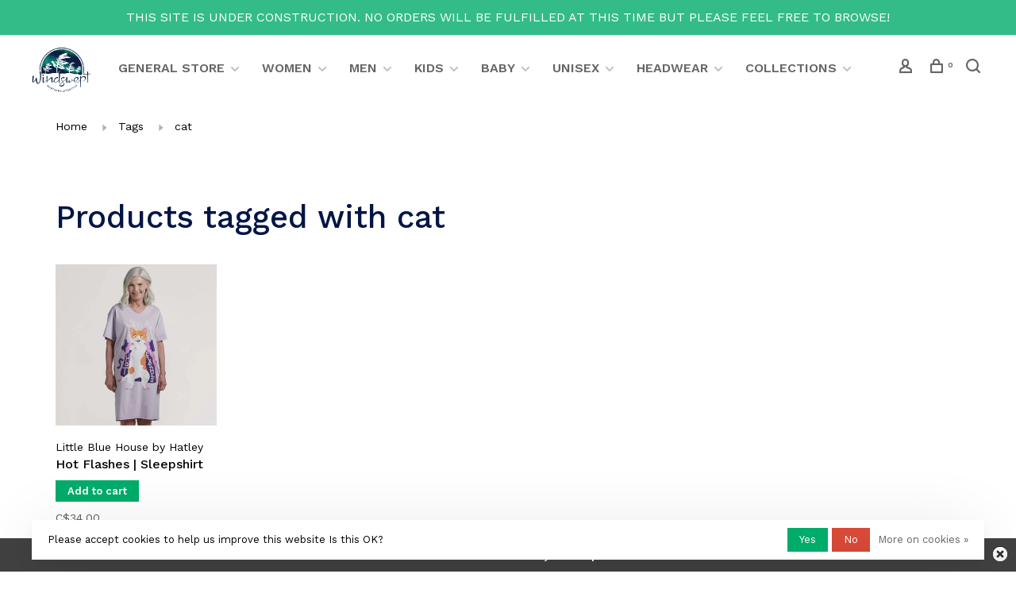

--- FILE ---
content_type: text/html;charset=utf-8
request_url: https://www.windsweptnorth.ca/tags/cat/
body_size: 10438
content:
<!DOCTYPE html>
<html lang="en">
 <head>
 
  
 <meta charset="utf-8"/>
<!-- [START] 'blocks/head.rain' -->
<!--

  (c) 2008-2026 Lightspeed Netherlands B.V.
  http://www.lightspeedhq.com
  Generated: 20-01-2026 @ 06:34:14

-->
<link rel="canonical" href="https://www.windsweptnorth.ca/tags/cat/"/>
<link rel="alternate" href="https://www.windsweptnorth.ca/index.rss" type="application/rss+xml" title="New products"/>
<link href="https://cdn.shoplightspeed.com/assets/cookielaw.css?2025-02-20" rel="stylesheet" type="text/css"/>
<meta name="robots" content="noodp,noydir"/>
<meta name="google-site-verification" content=""/>
<meta property="og:url" content="https://www.windsweptnorth.ca/tags/cat/?source=facebook"/>
<meta property="og:site_name" content="Windswept Northern Lifestyle | A Division of Graffiti Art Inc."/>
<meta property="og:title" content="cat"/>
<!--[if lt IE 9]>
<script src="https://cdn.shoplightspeed.com/assets/html5shiv.js?2025-02-20"></script>
<![endif]-->
<!-- [END] 'blocks/head.rain' -->
  	<meta property="og:image" content="https://cdn.shoplightspeed.com/shops/632566/themes/9682/v/1062953/assets/logo.png?20250728001146">
  
  
  
  <title>cat - Windswept Northern Lifestyle | A Division of Graffiti Art Inc.</title>
 <meta name="description" content="" />
 <meta name="keywords" content="cat" />
 <meta http-equiv="X-UA-Compatible" content="ie=edge">
 <meta name="apple-mobile-web-app-capable" content="yes">
 <meta name="apple-mobile-web-app-status-bar-style" content="black">
 <meta name="viewport" content="width=device-width, initial-scale=1, maximum-scale=1, user-scalable=0"/>
 
  <link rel="shortcut icon" href="https://cdn.shoplightspeed.com/shops/632566/themes/9682/v/265151/assets/favicon.ico?20210528170056" type="image/x-icon" />
 
 <link rel="preconnect" href="https://fonts.googleapis.com">
<link rel="preconnect" href="https://fonts.gstatic.com" crossorigin>
<link href='//fonts.googleapis.com/css?family=Work%20Sans:400,400i,300,500,600,700,700i,800,900&display=swap' rel='stylesheet' type='text/css'>
   
 <link rel="preload" as="font" type="font/woff2" crossorigin href="https://cdn.shoplightspeed.com/shops/632566/themes/9682/assets/nucleo-mini.woff2?2025092622163320201228154125"/>
 
 <link rel='preload' as='style' href="https://cdn.shoplightspeed.com/assets/gui-2-0.css?2025-02-20" />
 <link rel="stylesheet" href="https://cdn.shoplightspeed.com/assets/gui-2-0.css?2025-02-20" />
 
 <link rel='preload' as='style' href="https://cdn.shoplightspeed.com/assets/gui-responsive-2-0.css?2025-02-20" /> 
 <link rel="stylesheet" href="https://cdn.shoplightspeed.com/assets/gui-responsive-2-0.css?2025-02-20" /> 
 
 <link rel="preload" as="style" href="https://cdn.shoplightspeed.com/shops/632566/themes/9682/assets/style.css?2025092622163320201228154125">
 <link rel="stylesheet" href="https://cdn.shoplightspeed.com/shops/632566/themes/9682/assets/style.css?2025092622163320201228154125">
 
 <link rel="preload" as="style" href="https://cdn.shoplightspeed.com/shops/632566/themes/9682/assets/settings.css?2025092622163320201228154125">
 <link rel="stylesheet" href="https://cdn.shoplightspeed.com/shops/632566/themes/9682/assets/settings.css?2025092622163320201228154125" />
 
 <link rel="preload" as="style" href="https://cdn.shoplightspeed.com/shops/632566/themes/9682/assets/custom.css?2025092622163320201228154125">
 <link rel="stylesheet" href="https://cdn.shoplightspeed.com/shops/632566/themes/9682/assets/custom.css?2025092622163320201228154125" />
 
 <link rel="preload" as="script" href="//ajax.googleapis.com/ajax/libs/jquery/3.0.0/jquery.min.js">
 <script src="//ajax.googleapis.com/ajax/libs/jquery/3.0.0/jquery.min.js"></script>
 <script>
 	if( !window.jQuery ) document.write('<script src="https://cdn.shoplightspeed.com/shops/632566/themes/9682/assets/jquery-3.0.0.min.js?2025092622163320201228154125"><\/script>');
 </script>
 
 <link rel="preload" as="script" href="//cdn.jsdelivr.net/npm/js-cookie@2/src/js.cookie.min.js">
 <script src="//cdn.jsdelivr.net/npm/js-cookie@2/src/js.cookie.min.js"></script>
 
 <link rel="preload" as="script" href="https://cdn.shoplightspeed.com/assets/gui.js?2025-02-20">
 <script src="https://cdn.shoplightspeed.com/assets/gui.js?2025-02-20"></script>
 
 <link rel="preload" as="script" href="https://cdn.shoplightspeed.com/assets/gui-responsive-2-0.js?2025-02-20">
 <script src="https://cdn.shoplightspeed.com/assets/gui-responsive-2-0.js?2025-02-20"></script>
 
 <link rel="preload" as="script" href="https://cdn.shoplightspeed.com/shops/632566/themes/9682/assets/scripts-min.js?2025092622163320201228154125">
 <script src="https://cdn.shoplightspeed.com/shops/632566/themes/9682/assets/scripts-min.js?2025092622163320201228154125"></script>
 
 <link rel="preconnect" href="https://ajax.googleapis.com">
		<link rel="preconnect" href="https://cdn.webshopapp.com/">
		<link rel="preconnect" href="https://cdn.webshopapp.com/">	
		<link rel="preconnect" href="https://fonts.googleapis.com">
		<link rel="preconnect" href="https://fonts.gstatic.com" crossorigin>
		<link rel="dns-prefetch" href="https://ajax.googleapis.com">
		<link rel="dns-prefetch" href="https://cdn.webshopapp.com/">
		<link rel="dns-prefetch" href="https://cdn.webshopapp.com/">	
		<link rel="dns-prefetch" href="https://fonts.googleapis.com">
		<link rel="dns-prefetch" href="https://fonts.gstatic.com" crossorigin>
 
    
  
  
 </head>
 <body class=" site-width-medium product-images-format-square title-mode-left product-title-mode-left grey-images ajax-cart price-per-unit page-cat">
 
  
 <div class="page-content">
 
       
   	
    
     			  			    
     
     
 <script>
 var product_image_size = '406x406x2',
 product_image_size_mobile = '330x330x2',
 product_image_thumb = '132x132x2',
 product_in_stock_label = 'In stock',
 product_backorder_label = 'On backorder',
 		product_out_of_stock_label = 'Out of stock',
 product_multiple_variant_label = 'View all product options',
 show_variant_picker = 1,
 display_variant_picker_on = 'all',
 show_newsletter_promo_popup = 0,
 newsletter_promo_delay = '10000',
 newsletter_promo_hide_until = '7',
 notification_bar_hide_until = '1',
 		currency_format = 'C$',
   shop_lang = 'us',
 number_format = '0,0.00',
 		shop_url = 'https://www.windsweptnorth.ca/',
 shop_id = '632566',
 	readmore = 'Read more';
 	search_url = "https://www.windsweptnorth.ca/search/",
  static_url = 'https://cdn.shoplightspeed.com/shops/632566/',
 search_empty = 'No products found',
 view_all_results = 'View all results',
 	priceStatus = 'enabled',
    custom_label = 'CLEARANCE, SALE,NEW', mobileDevice = false;
 	</script>
			
 
<div class="mobile-nav-overlay"></div>

	<div class="top-bar">THIS SITE IS UNDER CONSTRUCTION.  NO ORDERS WILL BE FULFILLED AT THIS TIME BUT PLEASE FEEL FREE TO BROWSE!</div>


<header class="site-header site-header-lg mega-menu-header has-search-bar">
  <div class="site-header-main-wrapper">
    
    <a href="https://www.windsweptnorth.ca/" class="logo logo-lg ">
              <img src="https://cdn.shoplightspeed.com/shops/632566/themes/9682/v/1062953/assets/logo.png?20250728001146" alt="Windswept Northern Lifestyle | A Division of Graffiti Art Inc." class="logo-image">
                </a>

        
          <nav class="main-nav nav-style">
  <ul>

        	
    
                  <li class="menu-item-category-2923223 has-child">
        <a href="https://www.windsweptnorth.ca/general-store/">GENERAL STORE</a>
        <button class="mobile-menu-subopen"><span class="nc-icon-mini arrows-3_small-down"></span></button>                <ul class="">
                    <li class="susubitem-image susubitem-image-normal">
                                                <img src="data:image/svg+xml;charset=utf-8,%3Csvg xmlns%3D'http%3A%2F%2Fwww.w3.org%2F2000%2Fsvg' viewBox%3D'0 0 240 240'%2F%3E" data-src="https://cdn.shoplightspeed.com/shops/632566/files/34147581/240x240x1/general-store.jpg" data-retina="https://cdn.shoplightspeed.com/shops/632566/files/34147581/480x480x1/general-store.jpg" alt="GENERAL STORE" class="lazy-cat-menu" width="240" height="240">
                      </li>
                                <li class="subsubitem has-child">
              <a class="underline-hover" href="https://www.windsweptnorth.ca/general-store/around-the-house/" title="around the house">around the house</a>
              <button class="mobile-menu-subopen"><span class="nc-icon-mini arrows-3_small-down"></span></button>                            <ul class="">
                                  <li class="subsubitem">
                    <a class="underline-hover" href="https://www.windsweptnorth.ca/general-store/around-the-house/accents/" title="accents">accents</a>
                  </li>
                                  <li class="subsubitem">
                    <a class="underline-hover" href="https://www.windsweptnorth.ca/general-store/around-the-house/candles/" title="candles">candles</a>
                  </li>
                                  <li class="subsubitem">
                    <a class="underline-hover" href="https://www.windsweptnorth.ca/general-store/around-the-house/clocks/" title="clocks">clocks</a>
                  </li>
                                  <li class="subsubitem">
                    <a class="underline-hover" href="https://www.windsweptnorth.ca/general-store/around-the-house/doormats/" title="doormats">doormats</a>
                  </li>
                                  <li class="subsubitem">
                    <a class="underline-hover" href="https://www.windsweptnorth.ca/general-store/around-the-house/hooks-hangers/" title="hooks + hangers">hooks + hangers</a>
                  </li>
                                  <li class="subsubitem">
                    <a class="underline-hover" href="https://www.windsweptnorth.ca/general-store/around-the-house/furniture-storage/" title="furniture + storage">furniture + storage</a>
                  </li>
                                  <li class="subsubitem">
                    <a class="underline-hover" href="https://www.windsweptnorth.ca/general-store/around-the-house/picture-frames/" title="picture frames">picture frames</a>
                  </li>
                                  <li class="subsubitem">
                    <a class="underline-hover" href="https://www.windsweptnorth.ca/general-store/around-the-house/outdoors/" title="outdoors">outdoors</a>
                  </li>
                                  <li class="subsubitem">
                    <a class="underline-hover" href="https://www.windsweptnorth.ca/general-store/around-the-house/wall-decor/" title="wall décor">wall décor</a>
                  </li>
                              </ul>
                          </li>
                      <li class="subsubitem has-child">
              <a class="underline-hover" href="https://www.windsweptnorth.ca/general-store/art-gallery/" title="art gallery">art gallery</a>
              <button class="mobile-menu-subopen"><span class="nc-icon-mini arrows-3_small-down"></span></button>                            <ul class="">
                                  <li class="subsubitem">
                    <a class="underline-hover" href="https://www.windsweptnorth.ca/general-store/art-gallery/fused-glass/" title="fused glass">fused glass</a>
                  </li>
                                  <li class="subsubitem">
                    <a class="underline-hover" href="https://www.windsweptnorth.ca/general-store/art-gallery/iron-work/" title="iron work">iron work</a>
                  </li>
                                  <li class="subsubitem">
                    <a class="underline-hover" href="https://www.windsweptnorth.ca/general-store/art-gallery/pottery/" title="pottery">pottery</a>
                  </li>
                                  <li class="subsubitem">
                    <a class="underline-hover" href="https://www.windsweptnorth.ca/general-store/art-gallery/wall-art/" title="wall art">wall art</a>
                  </li>
                                  <li class="subsubitem">
                    <a class="underline-hover" href="https://www.windsweptnorth.ca/general-store/art-gallery/wood-burning/" title="wood burning">wood burning</a>
                  </li>
                              </ul>
                          </li>
                      <li class="subsubitem has-child">
              <a class="underline-hover" href="https://www.windsweptnorth.ca/general-store/kitchen-bar/" title="kitchen + bar">kitchen + bar</a>
              <button class="mobile-menu-subopen"><span class="nc-icon-mini arrows-3_small-down"></span></button>                            <ul class="">
                                  <li class="subsubitem">
                    <a class="underline-hover" href="https://www.windsweptnorth.ca/general-store/kitchen-bar/aprons/" title="aprons">aprons</a>
                  </li>
                                  <li class="subsubitem">
                    <a class="underline-hover" href="https://www.windsweptnorth.ca/general-store/kitchen-bar/barware/" title="barware">barware</a>
                  </li>
                                  <li class="subsubitem">
                    <a class="underline-hover" href="https://www.windsweptnorth.ca/general-store/kitchen-bar/coasters/" title="coasters">coasters</a>
                  </li>
                                  <li class="subsubitem">
                    <a class="underline-hover" href="https://www.windsweptnorth.ca/general-store/kitchen-bar/drinkware/" title="drinkware">drinkware</a>
                  </li>
                                  <li class="subsubitem">
                    <a class="underline-hover" href="https://www.windsweptnorth.ca/general-store/kitchen-bar/kitchen/" title="kitchen">kitchen</a>
                  </li>
                                  <li class="subsubitem">
                    <a class="underline-hover" href="https://www.windsweptnorth.ca/general-store/kitchen-bar/serveware/" title="serveware">serveware</a>
                  </li>
                                  <li class="subsubitem">
                    <a class="underline-hover" href="https://www.windsweptnorth.ca/general-store/kitchen-bar/tableware/" title="tableware">tableware</a>
                  </li>
                                  <li class="subsubitem">
                    <a class="underline-hover" href="https://www.windsweptnorth.ca/general-store/kitchen-bar/wooden-spoons/" title="wooden spoons">wooden spoons</a>
                  </li>
                              </ul>
                          </li>
                      <li class="subsubitem has-child">
              <a class="underline-hover" href="https://www.windsweptnorth.ca/general-store/living/" title="living">living</a>
              <button class="mobile-menu-subopen"><span class="nc-icon-mini arrows-3_small-down"></span></button>                            <ul class="">
                                  <li class="subsubitem">
                    <a class="underline-hover" href="https://www.windsweptnorth.ca/general-store/living/bags/" title="bags">bags</a>
                  </li>
                                  <li class="subsubitem">
                    <a class="underline-hover" href="https://www.windsweptnorth.ca/general-store/living/beach-towels/" title="beach towels">beach towels</a>
                  </li>
                                  <li class="subsubitem">
                    <a class="underline-hover" href="https://www.windsweptnorth.ca/general-store/living/books-stationery/" title="books &amp; stationery">books &amp; stationery</a>
                  </li>
                                  <li class="subsubitem">
                    <a class="underline-hover" href="https://www.windsweptnorth.ca/general-store/living/lip-balm/" title="lip balm">lip balm</a>
                  </li>
                                  <li class="subsubitem">
                    <a class="underline-hover" href="https://www.windsweptnorth.ca/general-store/living/colour-cones/" title="colour cones">colour cones</a>
                  </li>
                                  <li class="subsubitem">
                    <a class="underline-hover" href="https://www.windsweptnorth.ca/general-store/living/games/" title="games">games</a>
                  </li>
                                  <li class="subsubitem">
                    <a class="underline-hover" href="https://www.windsweptnorth.ca/general-store/living/greeting-cards/" title="greeting cards">greeting cards</a>
                  </li>
                                  <li class="subsubitem">
                    <a class="underline-hover" href="https://www.windsweptnorth.ca/general-store/living/key-rings/" title="key rings">key rings</a>
                  </li>
                                  <li class="subsubitem">
                    <a class="underline-hover" href="https://www.windsweptnorth.ca/general-store/living/maple-products/" title="maple products">maple products</a>
                  </li>
                                  <li class="subsubitem">
                    <a class="underline-hover" href="https://www.windsweptnorth.ca/general-store/living/masks/" title="masks">masks</a>
                  </li>
                                  <li class="subsubitem">
                    <a class="underline-hover" href="https://www.windsweptnorth.ca/general-store/living/sustainable/" title="sustainable">sustainable</a>
                  </li>
                              </ul>
                          </li>
                      <li class="subsubitem has-child">
              <a class="underline-hover" href="https://www.windsweptnorth.ca/general-store/souvenirs/" title="souvenirs">souvenirs</a>
              <button class="mobile-menu-subopen"><span class="nc-icon-mini arrows-3_small-down"></span></button>                            <ul class="">
                                  <li class="subsubitem">
                    <a class="underline-hover" href="https://www.windsweptnorth.ca/general-store/souvenirs/clothing/" title="clothing">clothing</a>
                  </li>
                                  <li class="subsubitem">
                    <a class="underline-hover" href="https://www.windsweptnorth.ca/general-store/souvenirs/greeting-cards/" title="greeting cards">greeting cards</a>
                  </li>
                                  <li class="subsubitem">
                    <a class="underline-hover" href="https://www.windsweptnorth.ca/general-store/souvenirs/patches/" title="patches">patches</a>
                  </li>
                                  <li class="subsubitem">
                    <a class="underline-hover" href="https://www.windsweptnorth.ca/general-store/souvenirs/pins/" title="pins">pins</a>
                  </li>
                                  <li class="subsubitem">
                    <a class="underline-hover" href="https://www.windsweptnorth.ca/general-store/souvenirs/post-cards/" title="post cards">post cards</a>
                  </li>
                              </ul>
                          </li>
                  </ul>
              </li>
            <li class="menu-item-category-2923368 has-child">
        <a href="https://www.windsweptnorth.ca/women/">WOMEN</a>
        <button class="mobile-menu-subopen"><span class="nc-icon-mini arrows-3_small-down"></span></button>                <ul class="">
                    <li class="susubitem-image susubitem-image-normal">
                                                <img src="data:image/svg+xml;charset=utf-8,%3Csvg xmlns%3D'http%3A%2F%2Fwww.w3.org%2F2000%2Fsvg' viewBox%3D'0 0 240 240'%2F%3E" data-src="https://cdn.shoplightspeed.com/shops/632566/files/71428714/240x240x1/women.jpg" data-retina="https://cdn.shoplightspeed.com/shops/632566/files/71428714/480x480x1/women.jpg" alt="WOMEN" class="lazy-cat-menu" width="240" height="240">
                      </li>
                                <li class="subsubitem has-child">
              <a class="underline-hover" href="https://www.windsweptnorth.ca/women/comfort-wear/" title="COMFORT WEAR">COMFORT WEAR</a>
              <button class="mobile-menu-subopen"><span class="nc-icon-mini arrows-3_small-down"></span></button>                            <ul class="">
                                  <li class="subsubitem">
                    <a class="underline-hover" href="https://www.windsweptnorth.ca/women/comfort-wear/tops/" title="tops">tops</a>
                  </li>
                                  <li class="subsubitem">
                    <a class="underline-hover" href="https://www.windsweptnorth.ca/women/comfort-wear/bottoms/" title="bottoms">bottoms</a>
                  </li>
                                  <li class="subsubitem">
                    <a class="underline-hover" href="https://www.windsweptnorth.ca/women/comfort-wear/robes/" title="robes">robes</a>
                  </li>
                              </ul>
                          </li>
                      <li class="subsubitem has-child">
              <a class="underline-hover" href="https://www.windsweptnorth.ca/women/sleepwear/" title="SLEEPWEAR">SLEEPWEAR</a>
              <button class="mobile-menu-subopen"><span class="nc-icon-mini arrows-3_small-down"></span></button>                            <ul class="">
                                  <li class="subsubitem">
                    <a class="underline-hover" href="https://www.windsweptnorth.ca/women/sleepwear/tops/" title="tops">tops</a>
                  </li>
                                  <li class="subsubitem">
                    <a class="underline-hover" href="https://www.windsweptnorth.ca/women/sleepwear/bottoms/" title="bottoms">bottoms</a>
                  </li>
                                  <li class="subsubitem">
                    <a class="underline-hover" href="https://www.windsweptnorth.ca/women/sleepwear/sets/" title="sets">sets</a>
                  </li>
                                  <li class="subsubitem">
                    <a class="underline-hover" href="https://www.windsweptnorth.ca/women/sleepwear/nightdress/" title="nightdress">nightdress</a>
                  </li>
                                  <li class="subsubitem">
                    <a class="underline-hover" href="https://www.windsweptnorth.ca/women/sleepwear/sleepshirts/" title="sleepshirts">sleepshirts</a>
                  </li>
                                  <li class="subsubitem">
                    <a class="underline-hover" href="https://www.windsweptnorth.ca/women/sleepwear/union-suits/" title="union suits">union suits</a>
                  </li>
                              </ul>
                          </li>
                      <li class="subsubitem has-child">
              <a class="underline-hover" href="https://www.windsweptnorth.ca/women/outerwear/" title="OUTERWEAR">OUTERWEAR</a>
              <button class="mobile-menu-subopen"><span class="nc-icon-mini arrows-3_small-down"></span></button>                            <ul class="">
                                  <li class="subsubitem">
                    <a class="underline-hover" href="https://www.windsweptnorth.ca/women/outerwear/jackets/" title="jackets">jackets</a>
                  </li>
                              </ul>
                          </li>
                      <li class="subsubitem has-child">
              <a class="underline-hover" href="https://www.windsweptnorth.ca/women/accessories/" title="ACCESSORIES">ACCESSORIES</a>
              <button class="mobile-menu-subopen"><span class="nc-icon-mini arrows-3_small-down"></span></button>                            <ul class="">
                                  <li class="subsubitem">
                    <a class="underline-hover" href="https://www.windsweptnorth.ca/women/accessories/socks/" title="socks">socks</a>
                  </li>
                                  <li class="subsubitem">
                    <a class="underline-hover" href="https://www.windsweptnorth.ca/women/accessories/headwear/" title="headwear">headwear</a>
                  </li>
                              </ul>
                          </li>
                      <li class="subsubitem">
              <a class="underline-hover" href="https://www.windsweptnorth.ca/women/souvenir-apparel/" title="SOUVENIR APPAREL">SOUVENIR APPAREL</a>
                                        </li>
                      <li class="subsubitem">
              <a class="underline-hover" href="https://www.windsweptnorth.ca/women/sale/" title="SALE">SALE</a>
                                        </li>
                  </ul>
              </li>
            <li class="menu-item-category-2923376 has-child">
        <a href="https://www.windsweptnorth.ca/men/">MEN</a>
        <button class="mobile-menu-subopen"><span class="nc-icon-mini arrows-3_small-down"></span></button>                <ul class="">
                    <li class="susubitem-image susubitem-image-normal">
                                                <img src="data:image/svg+xml;charset=utf-8,%3Csvg xmlns%3D'http%3A%2F%2Fwww.w3.org%2F2000%2Fsvg' viewBox%3D'0 0 240 240'%2F%3E" data-src="https://cdn.shoplightspeed.com/shops/632566/files/71428702/240x240x1/men.jpg" data-retina="https://cdn.shoplightspeed.com/shops/632566/files/71428702/480x480x1/men.jpg" alt="MEN" class="lazy-cat-menu" width="240" height="240">
                      </li>
                                <li class="subsubitem has-child">
              <a class="underline-hover" href="https://www.windsweptnorth.ca/men/comfort-wear/" title="COMFORT WEAR">COMFORT WEAR</a>
              <button class="mobile-menu-subopen"><span class="nc-icon-mini arrows-3_small-down"></span></button>                            <ul class="">
                                  <li class="subsubitem">
                    <a class="underline-hover" href="https://www.windsweptnorth.ca/men/comfort-wear/tops/" title="tops">tops</a>
                  </li>
                                  <li class="subsubitem">
                    <a class="underline-hover" href="https://www.windsweptnorth.ca/men/comfort-wear/bottoms/" title="bottoms">bottoms</a>
                  </li>
                                  <li class="subsubitem">
                    <a class="underline-hover" href="https://www.windsweptnorth.ca/men/comfort-wear/boxer-briefs/" title="boxer briefs">boxer briefs</a>
                  </li>
                              </ul>
                          </li>
                      <li class="subsubitem has-child">
              <a class="underline-hover" href="https://www.windsweptnorth.ca/men/sleepwear/" title="SLEEPWEAR">SLEEPWEAR</a>
              <button class="mobile-menu-subopen"><span class="nc-icon-mini arrows-3_small-down"></span></button>                            <ul class="">
                                  <li class="subsubitem">
                    <a class="underline-hover" href="https://www.windsweptnorth.ca/men/sleepwear/tops/" title="tops">tops</a>
                  </li>
                                  <li class="subsubitem">
                    <a class="underline-hover" href="https://www.windsweptnorth.ca/men/sleepwear/bottoms/" title="bottoms">bottoms</a>
                  </li>
                                  <li class="subsubitem">
                    <a class="underline-hover" href="https://www.windsweptnorth.ca/men/sleepwear/union-suits/" title="union suits">union suits</a>
                  </li>
                              </ul>
                          </li>
                      <li class="subsubitem has-child">
              <a class="underline-hover" href="https://www.windsweptnorth.ca/men/outerwear/" title="OUTERWEAR">OUTERWEAR</a>
              <button class="mobile-menu-subopen"><span class="nc-icon-mini arrows-3_small-down"></span></button>                            <ul class="">
                                  <li class="subsubitem">
                    <a class="underline-hover" href="https://www.windsweptnorth.ca/men/outerwear/jackets/" title="jackets">jackets</a>
                  </li>
                              </ul>
                          </li>
                      <li class="subsubitem has-child">
              <a class="underline-hover" href="https://www.windsweptnorth.ca/men/accessories/" title="ACCESSORIES">ACCESSORIES</a>
              <button class="mobile-menu-subopen"><span class="nc-icon-mini arrows-3_small-down"></span></button>                            <ul class="">
                                  <li class="subsubitem">
                    <a class="underline-hover" href="https://www.windsweptnorth.ca/men/accessories/socks/" title="socks">socks</a>
                  </li>
                                  <li class="subsubitem">
                    <a class="underline-hover" href="https://www.windsweptnorth.ca/men/accessories/headwear/" title="headwear">headwear</a>
                  </li>
                              </ul>
                          </li>
                      <li class="subsubitem">
              <a class="underline-hover" href="https://www.windsweptnorth.ca/men/souvenir-apparel/" title="SOUVENIR APPAREL">SOUVENIR APPAREL</a>
                                        </li>
                  </ul>
              </li>
            <li class="menu-item-category-2923082 has-child">
        <a href="https://www.windsweptnorth.ca/kids/">KIDS</a>
        <button class="mobile-menu-subopen"><span class="nc-icon-mini arrows-3_small-down"></span></button>                <ul class="">
                    <li class="susubitem-image susubitem-image-normal">
                                                <img src="data:image/svg+xml;charset=utf-8,%3Csvg xmlns%3D'http%3A%2F%2Fwww.w3.org%2F2000%2Fsvg' viewBox%3D'0 0 240 240'%2F%3E" data-src="https://cdn.shoplightspeed.com/shops/632566/files/71428716/240x240x1/kids.jpg" data-retina="https://cdn.shoplightspeed.com/shops/632566/files/71428716/480x480x1/kids.jpg" alt="KIDS" class="lazy-cat-menu" width="240" height="240">
                      </li>
                                <li class="subsubitem has-child">
              <a class="underline-hover" href="https://www.windsweptnorth.ca/kids/comfort-wear/" title="COMFORT WEAR">COMFORT WEAR</a>
              <button class="mobile-menu-subopen"><span class="nc-icon-mini arrows-3_small-down"></span></button>                            <ul class="">
                                  <li class="subsubitem">
                    <a class="underline-hover" href="https://www.windsweptnorth.ca/kids/comfort-wear/tops/" title="tops">tops</a>
                  </li>
                                  <li class="subsubitem">
                    <a class="underline-hover" href="https://www.windsweptnorth.ca/kids/comfort-wear/bottoms/" title="bottoms">bottoms</a>
                  </li>
                              </ul>
                          </li>
                      <li class="subsubitem has-child">
              <a class="underline-hover" href="https://www.windsweptnorth.ca/kids/sleepwear/" title="SLEEPWEAR">SLEEPWEAR</a>
              <button class="mobile-menu-subopen"><span class="nc-icon-mini arrows-3_small-down"></span></button>                            <ul class="">
                                  <li class="subsubitem">
                    <a class="underline-hover" href="https://www.windsweptnorth.ca/kids/sleepwear/pajama-sets/" title="pajama sets">pajama sets</a>
                  </li>
                                  <li class="subsubitem">
                    <a class="underline-hover" href="https://www.windsweptnorth.ca/kids/sleepwear/union-suits/" title="union suits">union suits</a>
                  </li>
                              </ul>
                          </li>
                      <li class="subsubitem">
              <a class="underline-hover" href="https://www.windsweptnorth.ca/kids/outerwear/" title="OUTERWEAR">OUTERWEAR</a>
                                        </li>
                      <li class="subsubitem has-child">
              <a class="underline-hover" href="https://www.windsweptnorth.ca/kids/accessories/" title="ACCESSORIES">ACCESSORIES</a>
              <button class="mobile-menu-subopen"><span class="nc-icon-mini arrows-3_small-down"></span></button>                            <ul class="">
                                  <li class="subsubitem">
                    <a class="underline-hover" href="https://www.windsweptnorth.ca/kids/accessories/stuffies/" title="stuffies">stuffies</a>
                  </li>
                                  <li class="subsubitem">
                    <a class="underline-hover" href="https://www.windsweptnorth.ca/kids/accessories/socks/" title="socks">socks</a>
                  </li>
                              </ul>
                          </li>
                      <li class="subsubitem has-child">
              <a class="underline-hover" href="https://www.windsweptnorth.ca/kids/souvenir-apparel/" title="SOUVENIR APPAREL">SOUVENIR APPAREL</a>
              <button class="mobile-menu-subopen"><span class="nc-icon-mini arrows-3_small-down"></span></button>                            <ul class="">
                                  <li class="subsubitem">
                    <a class="underline-hover" href="https://www.windsweptnorth.ca/kids/souvenir-apparel/midland-apparel/" title="midland apparel">midland apparel</a>
                  </li>
                              </ul>
                          </li>
                  </ul>
              </li>
            <li class="menu-item-category-2923377 has-child">
        <a href="https://www.windsweptnorth.ca/baby/">BABY</a>
        <button class="mobile-menu-subopen"><span class="nc-icon-mini arrows-3_small-down"></span></button>                <ul class="">
                                <li class="subsubitem has-child">
              <a class="underline-hover" href="https://www.windsweptnorth.ca/baby/comfort-wear/" title="COMFORT WEAR">COMFORT WEAR</a>
              <button class="mobile-menu-subopen"><span class="nc-icon-mini arrows-3_small-down"></span></button>                            <ul class="">
                                  <li class="subsubitem">
                    <a class="underline-hover" href="https://www.windsweptnorth.ca/baby/comfort-wear/tops-and-body-suits/" title="tops and body suits">tops and body suits</a>
                  </li>
                                  <li class="subsubitem">
                    <a class="underline-hover" href="https://www.windsweptnorth.ca/baby/comfort-wear/bottoms/" title="bottoms">bottoms</a>
                  </li>
                              </ul>
                          </li>
                      <li class="subsubitem has-child">
              <a class="underline-hover" href="https://www.windsweptnorth.ca/baby/sleepwear/" title="SLEEPWEAR">SLEEPWEAR</a>
              <button class="mobile-menu-subopen"><span class="nc-icon-mini arrows-3_small-down"></span></button>                            <ul class="">
                                  <li class="subsubitem">
                    <a class="underline-hover" href="https://www.windsweptnorth.ca/baby/sleepwear/unions-suits/" title="unions suits">unions suits</a>
                  </li>
                                  <li class="subsubitem">
                    <a class="underline-hover" href="https://www.windsweptnorth.ca/baby/sleepwear/coveralls/" title="coveralls">coveralls</a>
                  </li>
                              </ul>
                          </li>
                      <li class="subsubitem">
              <a class="underline-hover" href="https://www.windsweptnorth.ca/baby/outerwear/" title="OUTERWEAR">OUTERWEAR</a>
                                        </li>
                      <li class="subsubitem has-child">
              <a class="underline-hover" href="https://www.windsweptnorth.ca/baby/accessories/" title="ACCESSORIES">ACCESSORIES</a>
              <button class="mobile-menu-subopen"><span class="nc-icon-mini arrows-3_small-down"></span></button>                            <ul class="">
                                  <li class="subsubitem">
                    <a class="underline-hover" href="https://www.windsweptnorth.ca/baby/accessories/socks/" title="socks">socks</a>
                  </li>
                                  <li class="subsubitem">
                    <a class="underline-hover" href="https://www.windsweptnorth.ca/baby/accessories/moccasins/" title="moccasins">moccasins</a>
                  </li>
                                  <li class="subsubitem">
                    <a class="underline-hover" href="https://www.windsweptnorth.ca/baby/accessories/story-books/" title="story books">story books</a>
                  </li>
                              </ul>
                          </li>
                      <li class="subsubitem">
              <a class="underline-hover" href="https://www.windsweptnorth.ca/baby/sale/" title="SALE">SALE</a>
                                        </li>
                  </ul>
              </li>
            <li class="menu-item-category-2923156 has-child">
        <a href="https://www.windsweptnorth.ca/unisex/">UNISEX</a>
        <button class="mobile-menu-subopen"><span class="nc-icon-mini arrows-3_small-down"></span></button>                <ul class="">
                                <li class="subsubitem has-child">
              <a class="underline-hover" href="https://www.windsweptnorth.ca/unisex/comfort-wear/" title="COMFORT WEAR">COMFORT WEAR</a>
              <button class="mobile-menu-subopen"><span class="nc-icon-mini arrows-3_small-down"></span></button>                            <ul class="">
                                  <li class="subsubitem">
                    <a class="underline-hover" href="https://www.windsweptnorth.ca/unisex/comfort-wear/tops/" title="tops">tops</a>
                  </li>
                                  <li class="subsubitem">
                    <a class="underline-hover" href="https://www.windsweptnorth.ca/unisex/comfort-wear/bottoms/" title="bottoms">bottoms</a>
                  </li>
                                  <li class="subsubitem">
                    <a class="underline-hover" href="https://www.windsweptnorth.ca/unisex/comfort-wear/robes/" title="robes">robes</a>
                  </li>
                              </ul>
                          </li>
                      <li class="subsubitem has-child">
              <a class="underline-hover" href="https://www.windsweptnorth.ca/unisex/sleepwear/" title="SLEEPWEAR">SLEEPWEAR</a>
              <button class="mobile-menu-subopen"><span class="nc-icon-mini arrows-3_small-down"></span></button>                            <ul class="">
                                  <li class="subsubitem">
                    <a class="underline-hover" href="https://www.windsweptnorth.ca/unisex/sleepwear/union-suits/" title="union suits">union suits</a>
                  </li>
                              </ul>
                          </li>
                      <li class="subsubitem has-child">
              <a class="underline-hover" href="https://www.windsweptnorth.ca/unisex/outerwear/" title="OUTERWEAR">OUTERWEAR</a>
              <button class="mobile-menu-subopen"><span class="nc-icon-mini arrows-3_small-down"></span></button>                            <ul class="">
                                  <li class="subsubitem">
                    <a class="underline-hover" href="https://www.windsweptnorth.ca/unisex/outerwear/jackets/" title="jackets">jackets</a>
                  </li>
                              </ul>
                          </li>
                      <li class="subsubitem has-child">
              <a class="underline-hover" href="https://www.windsweptnorth.ca/unisex/accessories/" title="ACCESSORIES">ACCESSORIES</a>
              <button class="mobile-menu-subopen"><span class="nc-icon-mini arrows-3_small-down"></span></button>                            <ul class="">
                                  <li class="subsubitem">
                    <a class="underline-hover" href="https://www.windsweptnorth.ca/unisex/accessories/socks/" title="socks">socks</a>
                  </li>
                                  <li class="subsubitem">
                    <a class="underline-hover" href="https://www.windsweptnorth.ca/unisex/accessories/mittens/" title="mittens">mittens</a>
                  </li>
                                  <li class="subsubitem">
                    <a class="underline-hover" href="https://www.windsweptnorth.ca/unisex/accessories/scarves/" title="scarves">scarves</a>
                  </li>
                                  <li class="subsubitem">
                    <a class="underline-hover" href="https://www.windsweptnorth.ca/unisex/accessories/headwear/" title="headwear">headwear</a>
                  </li>
                              </ul>
                          </li>
                      <li class="subsubitem has-child">
              <a class="underline-hover" href="https://www.windsweptnorth.ca/unisex/souvenir-apparel/" title="SOUVENIR APPAREL">SOUVENIR APPAREL</a>
              <button class="mobile-menu-subopen"><span class="nc-icon-mini arrows-3_small-down"></span></button>                            <ul class="">
                                  <li class="subsubitem">
                    <a class="underline-hover" href="https://www.windsweptnorth.ca/unisex/souvenir-apparel/midland-apparel/" title="midland apparel">midland apparel</a>
                  </li>
                              </ul>
                          </li>
                      <li class="subsubitem">
              <a class="underline-hover" href="https://www.windsweptnorth.ca/unisex/sale/" title="SALE">SALE</a>
                                        </li>
                  </ul>
              </li>
            <li class="menu-item-category-2923150 has-child">
        <a href="https://www.windsweptnorth.ca/headwear/">HEADWEAR</a>
        <button class="mobile-menu-subopen"><span class="nc-icon-mini arrows-3_small-down"></span></button>                <ul class="">
                    <li class="susubitem-image susubitem-image-normal">
                                                <img src="data:image/svg+xml;charset=utf-8,%3Csvg xmlns%3D'http%3A%2F%2Fwww.w3.org%2F2000%2Fsvg' viewBox%3D'0 0 240 240'%2F%3E" data-src="https://cdn.shoplightspeed.com/shops/632566/files/34316065/240x240x1/headwear.jpg" data-retina="https://cdn.shoplightspeed.com/shops/632566/files/34316065/480x480x1/headwear.jpg" alt="HEADWEAR" class="lazy-cat-menu" width="240" height="240">
                      </li>
                                <li class="subsubitem has-child">
              <a class="underline-hover" href="https://www.windsweptnorth.ca/headwear/tilley/" title="TILLEY">TILLEY</a>
              <button class="mobile-menu-subopen"><span class="nc-icon-mini arrows-3_small-down"></span></button>                            <ul class="">
                                  <li class="subsubitem">
                    <a class="underline-hover" href="https://www.windsweptnorth.ca/headwear/tilley/bucket/" title="bucket">bucket</a>
                  </li>
                                  <li class="subsubitem">
                    <a class="underline-hover" href="https://www.windsweptnorth.ca/headwear/tilley/iconic-t1/" title="iconic T1">iconic T1</a>
                  </li>
                                  <li class="subsubitem">
                    <a class="underline-hover" href="https://www.windsweptnorth.ca/headwear/tilley/heritage/" title="heritage">heritage</a>
                  </li>
                                  <li class="subsubitem">
                    <a class="underline-hover" href="https://www.windsweptnorth.ca/headwear/tilley/airflo/" title="airflo">airflo</a>
                  </li>
                                  <li class="subsubitem">
                    <a class="underline-hover" href="https://www.windsweptnorth.ca/headwear/tilley/performance/" title="performance">performance</a>
                  </li>
                                  <li class="subsubitem">
                    <a class="underline-hover" href="https://www.windsweptnorth.ca/headwear/tilley/sustainable/" title="sustainable">sustainable</a>
                  </li>
                                  <li class="subsubitem">
                    <a class="underline-hover" href="https://www.windsweptnorth.ca/headwear/tilley/warmth/" title="warmth">warmth</a>
                  </li>
                              </ul>
                          </li>
                      <li class="subsubitem has-child">
              <a class="underline-hover" href="https://www.windsweptnorth.ca/headwear/caps/" title="CAPS">CAPS</a>
              <button class="mobile-menu-subopen"><span class="nc-icon-mini arrows-3_small-down"></span></button>                            <ul class="">
                                  <li class="subsubitem">
                    <a class="underline-hover" href="https://www.windsweptnorth.ca/headwear/caps/full-back/" title="full back">full back</a>
                  </li>
                                  <li class="subsubitem">
                    <a class="underline-hover" href="https://www.windsweptnorth.ca/headwear/caps/trucker/" title="trucker">trucker</a>
                  </li>
                                  <li class="subsubitem">
                    <a class="underline-hover" href="https://www.windsweptnorth.ca/headwear/caps/canada/" title="canada">canada</a>
                  </li>
                                  <li class="subsubitem">
                    <a class="underline-hover" href="https://www.windsweptnorth.ca/headwear/caps/georgian-bay/" title="georgian bay">georgian bay</a>
                  </li>
                                  <li class="subsubitem">
                    <a class="underline-hover" href="https://www.windsweptnorth.ca/headwear/caps/cbc/" title="cbc">cbc</a>
                  </li>
                                  <li class="subsubitem">
                    <a class="underline-hover" href="https://www.windsweptnorth.ca/headwear/caps/rcaf/" title="rcaf">rcaf</a>
                  </li>
                                  <li class="subsubitem">
                    <a class="underline-hover" href="https://www.windsweptnorth.ca/headwear/caps/youth/" title="youth">youth</a>
                  </li>
                              </ul>
                          </li>
                      <li class="subsubitem">
              <a class="underline-hover" href="https://www.windsweptnorth.ca/headwear/visors/" title="VISORS">VISORS</a>
                                        </li>
                      <li class="subsubitem">
              <a class="underline-hover" href="https://www.windsweptnorth.ca/headwear/toques/" title="TOQUES">TOQUES</a>
                                        </li>
                      <li class="subsubitem">
              <a class="underline-hover" href="https://www.windsweptnorth.ca/headwear/sale/" title="SALE">SALE</a>
                                        </li>
                  </ul>
              </li>
            <li class="menu-item-category-2923366 has-child">
        <a href="https://www.windsweptnorth.ca/collections/">COLLECTIONS</a>
        <button class="mobile-menu-subopen"><span class="nc-icon-mini arrows-3_small-down"></span></button>                <ul class="">
                                <li class="subsubitem has-child">
              <a class="underline-hover" href="https://www.windsweptnorth.ca/collections/obbtf-merch/" title="OBBTF Merch">OBBTF Merch</a>
              <button class="mobile-menu-subopen"><span class="nc-icon-mini arrows-3_small-down"></span></button>                            <ul class="">
                                  <li class="subsubitem">
                    <a class="underline-hover" href="https://www.windsweptnorth.ca/collections/obbtf-merch/tee-shirts/" title="Tee Shirts">Tee Shirts</a>
                  </li>
                                  <li class="subsubitem">
                    <a class="underline-hover" href="https://www.windsweptnorth.ca/collections/obbtf-merch/headwear/" title="Headwear">Headwear</a>
                  </li>
                                  <li class="subsubitem">
                    <a class="underline-hover" href="https://www.windsweptnorth.ca/collections/obbtf-merch/aprons/" title="Aprons">Aprons</a>
                  </li>
                                  <li class="subsubitem">
                    <a class="underline-hover" href="https://www.windsweptnorth.ca/collections/obbtf-merch/wooden-spoons/" title="Wooden Spoons">Wooden Spoons</a>
                  </li>
                                  <li class="subsubitem">
                    <a class="underline-hover" href="https://www.windsweptnorth.ca/collections/obbtf-merch/mugs/" title="Mugs">Mugs</a>
                  </li>
                                  <li class="subsubitem">
                    <a class="underline-hover" href="https://www.windsweptnorth.ca/collections/obbtf-merch/bags/" title="Bags">Bags</a>
                  </li>
                              </ul>
                          </li>
                      <li class="subsubitem">
              <a class="underline-hover" href="https://www.windsweptnorth.ca/collections/beach/" title="Beach">Beach</a>
                                        </li>
                      <li class="subsubitem">
              <a class="underline-hover" href="https://www.windsweptnorth.ca/collections/bear/" title="Bear">Bear</a>
                                        </li>
                      <li class="subsubitem">
              <a class="underline-hover" href="https://www.windsweptnorth.ca/collections/beer/" title="Beer">Beer</a>
                                        </li>
                      <li class="subsubitem">
              <a class="underline-hover" href="https://www.windsweptnorth.ca/collections/camping/" title="Camping">Camping</a>
                                        </li>
                      <li class="subsubitem">
              <a class="underline-hover" href="https://www.windsweptnorth.ca/collections/canada/" title="Canada">Canada</a>
                                        </li>
                      <li class="subsubitem has-child">
              <a class="underline-hover" href="https://www.windsweptnorth.ca/collections/christmas/" title="Christmas">Christmas</a>
              <button class="mobile-menu-subopen"><span class="nc-icon-mini arrows-3_small-down"></span></button>                            <ul class="">
                                  <li class="subsubitem">
                    <a class="underline-hover" href="https://www.windsweptnorth.ca/collections/christmas/candles/" title="candles">candles</a>
                  </li>
                                  <li class="subsubitem">
                    <a class="underline-hover" href="https://www.windsweptnorth.ca/collections/christmas/drinkware/" title="drinkware">drinkware</a>
                  </li>
                                  <li class="subsubitem">
                    <a class="underline-hover" href="https://www.windsweptnorth.ca/collections/christmas/ornaments/" title="ornaments">ornaments</a>
                  </li>
                                  <li class="subsubitem">
                    <a class="underline-hover" href="https://www.windsweptnorth.ca/collections/christmas/socks/" title="socks">socks</a>
                  </li>
                                  <li class="subsubitem">
                    <a class="underline-hover" href="https://www.windsweptnorth.ca/collections/christmas/wall-decor/" title="wall décor">wall décor</a>
                  </li>
                                  <li class="subsubitem">
                    <a class="underline-hover" href="https://www.windsweptnorth.ca/collections/christmas/tableware/" title="tableware">tableware</a>
                  </li>
                                  <li class="subsubitem">
                    <a class="underline-hover" href="https://www.windsweptnorth.ca/collections/christmas/sleepwear/" title="sleepwear">sleepwear</a>
                  </li>
                                  <li class="subsubitem">
                    <a class="underline-hover" href="https://www.windsweptnorth.ca/collections/christmas/sale/" title="sale">sale</a>
                  </li>
                              </ul>
                          </li>
                      <li class="subsubitem">
              <a class="underline-hover" href="https://www.windsweptnorth.ca/collections/cottage/" title="Cottage">Cottage</a>
                                        </li>
                      <li class="subsubitem">
              <a class="underline-hover" href="https://www.windsweptnorth.ca/collections/fishing/" title="Fishing">Fishing</a>
                                        </li>
                      <li class="subsubitem">
              <a class="underline-hover" href="https://www.windsweptnorth.ca/collections/golf/" title="Golf">Golf</a>
                                        </li>
                      <li class="subsubitem">
              <a class="underline-hover" href="https://www.windsweptnorth.ca/collections/hockey/" title="Hockey">Hockey</a>
                                        </li>
                      <li class="subsubitem">
              <a class="underline-hover" href="https://www.windsweptnorth.ca/collections/made-in-canada/" title="Made in Canada">Made in Canada</a>
                                        </li>
                      <li class="subsubitem">
              <a class="underline-hover" href="https://www.windsweptnorth.ca/collections/moose/" title="Moose">Moose</a>
                                        </li>
                      <li class="subsubitem">
              <a class="underline-hover" href="https://www.windsweptnorth.ca/collections/nautical/" title="Nautical">Nautical</a>
                                        </li>
                      <li class="subsubitem">
              <a class="underline-hover" href="https://www.windsweptnorth.ca/collections/pets/" title="Pets">Pets</a>
                                        </li>
                      <li class="subsubitem">
              <a class="underline-hover" href="https://www.windsweptnorth.ca/collections/sassy/" title="Sassy">Sassy</a>
                                        </li>
                      <li class="subsubitem">
              <a class="underline-hover" href="https://www.windsweptnorth.ca/collections/wine/" title="Wine">Wine</a>
                                        </li>
                  </ul>
              </li>
            
            	
            	
            	
            	
        

    <li class="menu-item-mobile-only m-t-30">
            <a href="#" title="Account" data-featherlight="#loginModal">Login / Register</a>
          </li>

    
             

  </ul>
</nav>    
    <nav class="secondary-nav nav-style">
      <ul>
        
                
        
        
                     
        
        <li class="menu-item-desktop-only menu-item-account">
                    <a href="#" title="Account" data-featherlight="#loginModal" data-featherlight-variant="featherlight-login"><span class="nc-icon-mini users_single-body"></span></a>
                  </li>

        
        
        <li>
          <a href="#" title="Cart" class="cart-trigger"><span class="nc-icon-mini shopping_bag-20"></span><sup>0</sup></a>
        </li>

                	            <li class="search-trigger-item">
              <a href="#" title="Search" class="search-trigger"><span class="nc-icon-mini ui-1_zoom"></span></a>
            </li>
        	                
      </ul>
      
                  <div class="search-header search-header-collapse">
        <form action="https://www.windsweptnorth.ca/search/" method="get" id="searchForm" class="ajax-enabled">
          <input type="text" name="q" autocomplete="off" value="" placeholder="Search for product">
          <a href="#" class="button button-sm" onclick="$('#searchForm').submit()"><span class="nc-icon-mini ui-1_zoom"></span><span class="nc-icon-mini loader_circle-04 spin"></span></a>
          <a href="#" class="search-close" title="Close"><span class="nc-icon-mini ui-1_simple-remove"></span></a>
          <div class="search-results"></div>
        </form>
      </div>
            
      <a class="burger" title="Menu">
        <span></span>
      </a>

    </nav>
  </div>
  
    
</header>
  
 <div itemscope itemtype="http://schema.org/BreadcrumbList">
	<div itemprop="itemListElement" itemscope itemtype="http://schema.org/ListItem">
 <a itemprop="item" href="https://www.windsweptnorth.ca/"><span itemprop="name" content="Home"></span></a>
 <meta itemprop="position" content="1" />
 </div>
  	<div itemprop="itemListElement" itemscope itemtype="http://schema.org/ListItem">
 <a itemprop="item" href="https://www.windsweptnorth.ca/tags/"><span itemprop="name" content="Tags"></span></a>
 <meta itemprop="position" content="2" />
 </div>
  	<div itemprop="itemListElement" itemscope itemtype="http://schema.org/ListItem">
 <a itemprop="item" href="https://www.windsweptnorth.ca/tags/cat/"><span itemprop="name" content="cat"></span></a>
 <meta itemprop="position" content="3" />
 </div>
 </div>

 <div class="cart-sidebar-container">
  <div class="cart-sidebar">
    <button class="cart-sidebar-close" aria-label="Close">✕</button>
    <div class="cart-sidebar-title">
      <h5>Cart</h5>
      <p><span class="item-qty"></span> Items</p>
    </div>
    
    <div class="cart-sidebar-body">
        
      <div class="no-cart-products">No products found...</div>
      
    </div>
    
      </div>
</div> <!-- Login Modal -->
<div class="modal-lighbox login-modal" id="loginModal">
  <div class="row">
    <div class="col-sm-12 m-b-30 login-row">
      <h4>Login</h4>
      <p>Log in if you have an account</p>
      <form action="https://www.windsweptnorth.ca/account/loginPost/?return=https%3A%2F%2Fwww.windsweptnorth.ca%2Ftags%2Fcat%2F" method="post">
        <input type="hidden" name="key" value="505ff1ed1ed44fdd36126f3e5d701294" />
        <div class="form-row">
          <input type="text" name="email" autocomplete="on" placeholder="Email address" class="required" />
        </div>
        <div class="form-row">
          <input type="password" name="password" autocomplete="on" placeholder="Password" class="required" />
        </div>
        <div class="">
          <a class="button button-block popup-validation m-b-15" href="javascript:;" title="Login">Login</a>
                  </div>
      </form>
      <p class="m-b-0 m-t-10">Dont have an account? <a href="https://www.windsweptnorth.ca/account/register/" class="bold underline">Register</a></p>
    </div>
  </div>
  <div class="text-center forgot-password">
    <a class="forgot-pw" href="https://www.windsweptnorth.ca/account/password/">Forgot your password?</a>
  </div>
</div> 
 <main class="main-content">
  		

<div class="container relative collection-header-hide">
  <div class="product-top-bar">
        <!-- Breadcrumbs -->
    <div class="breadcrumbs">
      <a href="https://www.windsweptnorth.ca/" title="Home">Home</a>
            <i class="nc-icon-mini arrows-1_small-triangle-right"></i><a href="https://www.windsweptnorth.ca/tags/">Tags</a>
            <i class="nc-icon-mini arrows-1_small-triangle-right"></i><a class="last" href="https://www.windsweptnorth.ca/tags/cat/">cat</a>
          </div>
      </div>
  <!-- Collection Intro -->
  
  <div class="collection-header-wrapper">

    
    <div class="collection-title-content">
      <h1 class="page-title">Products tagged with cat</h1>
          </div>
  </div>
  
</div>

<div class="container">
  
    
  <div class="collection-products collection-products-hide" id="collection-page">
    
        
    
    <div class="collection-content">

      <!--<div class="filter-open-wrapper">
      <a href="#" class="filter-open">
        <i class="nc-icon-mini ui-3_funnel-39 open-icon"></i>
        <i class="nc-icon-mini ui-1_simple-remove close-icon"></i>
      </a>
      <a href="#" class="filter-open-mobile">
        <i class="nc-icon-mini ui-3_funnel-39 open-icon"></i>
        <i class="nc-icon-mini ui-1_simple-remove close-icon"></i>
      </a>-->

      <!-- Product list -->
      <div class="products-list row">  
          
                    <div class="col-xs-6 col-md-15">
            
<!-- QuickView Modal -->
<div class="modal-lighbox product-modal" id="59091723">
 <div class="product-modal-media">
 <div class="product-figure" style="background-image: url('https://cdn.shoplightspeed.com/shops/632566/files/60686336/image.jpg')"></div>
 </div>

 <div class="product-modal-content">
  <div class="brand-name">Little Blue House by Hatley</div>
  <h4><a href="https://www.windsweptnorth.ca/ss4hotf001-w-hot-flashes-sleepshirt.html">Hot Flashes | Sleepshirt</a></h4>
 
 
 <div class="row m-b-20">
 <div class="col-xs-8">
 
  <div class="stock">
  <div class="">In stock</div>
  </div>
  
  <div class="ratings">
   <div class="align-bottom">
 <div class="product-code"><span class="title">Article code</span> SS4HOTF001</div>
 </div>
 
 </div>
 
 </div>
 <div class="col-xs-4 text-right">
  </div>
 </div>
 
 <form action="https://www.windsweptnorth.ca/cart/add/98134935/" method="post" class="product_configure_form">
 
 <div class="product_configure_form_wrapper">
 <div class="product-configure modal-variants-waiting">
 <div class="product-configure-variants" data-variant-name="">
 <label>Select: <em>*</em></label>
 <select class="product-options-input"></select>
 </div>
 </div>

 <div class="row m-b-15"><div class="col-xs-6"><div class="input-wrap quantity-selector"><label>Quantity:</label><div class="quantity-input-wrapper"><input type="text" name="quantity" value="1" /><div class="change"><a href="javascript:;" onclick="changeQuantity('add', $(this));" class="up">+</a><a href="javascript:;" onclick="changeQuantity('remove', $(this));" class="down">-</a></div></div></div></div><div class="col-xs-6 text-right"><div class="price"><span class="new-price">C$34.00</span></div></div></div><div class="cart"><a href="javascript:;" onclick="$(this).closest('form').submit();" class="button button-block addtocart_59091723" title="Add to cart">Add to cart</a></div>			</div>
 </form>
 
  <div class="product-description m-t-20 m-b-20 paragraph-small">
 Made from lightweight cotton and featuring a loose &amp; comfortable fit, mornings are made just a little bit easier with this whimsical sleepshirt!
 </div>
  
 </div>

</div>

<div class="product-element product-element-swatch-hover product-alt-images-second" itemscope="" itemtype="http://schema.org/Product">

  <a href="https://www.windsweptnorth.ca/ss4hotf001-w-hot-flashes-sleepshirt.html" title="Hot Flashes | Sleepshirt" class="product-image-wrapper hover-image">
              	<img src="data:image/svg+xml;charset=utf-8,%3Csvg xmlns%3D'http%3A%2F%2Fwww.w3.org%2F2000%2Fsvg' viewBox%3D'0 0 406 406'%2F%3E" data-src="https://cdn.shoplightspeed.com/shops/632566/files/60686336/204x204x2/little-blue-house-by-hatley-hot-flashes-sleepshirt.jpg" data-srcset="https://cdn.shoplightspeed.com/shops/632566/files/60686336/204x204x2/little-blue-house-by-hatley-hot-flashes-sleepshirt.jpg 204w, https://cdn.shoplightspeed.com/shops/632566/files/60686336/406x406x2/little-blue-house-by-hatley-hot-flashes-sleepshirt.jpg 406w, https://cdn.shoplightspeed.com/shops/632566/files/60686336/330x330x2/little-blue-house-by-hatley-hot-flashes-sleepshirt.jpg 330w" data-sizes="(max-width: 767px) 50vw, 204x204w" class="lazy-product" width="204" height="204" alt="Little Blue House by Hatley Hot Flashes | Sleepshirt" />
      </a>
  
  <div class="product-labels"></div>  
    <div class="small-product-actions">
  	
    	      <a href="#59091723" class="favourites quickview-trigger quickview_59091723" data-product-url="https://www.windsweptnorth.ca/ss4hotf001-w-hot-flashes-sleepshirt.html" title="Quickview">
        <i class="nc-icon-mini ui-1_zoom"></i>
    	</a>
          
      
      
  </div>
    
    
  <a href="https://www.windsweptnorth.ca/ss4hotf001-w-hot-flashes-sleepshirt.html" title="Hot Flashes | Sleepshirt" class="product-description-footer">
    
        <div class="product-brand">Little Blue House by Hatley</div>
        
    <div class="product-title">
      Hot Flashes | Sleepshirt
    </div>
    
        
        
    <meta itemprop="name" content="Little Blue House by Hatley Hot Flashes | Sleepshirt">
        <div itemprop="brand" itemtype="http://schema.org/Brand" itemscope>
      <meta itemprop="name" content="Little Blue House by Hatley" />
    </div>
        <meta itemprop="description" content="Made from lightweight cotton and featuring a loose &amp; comfortable fit, mornings are made just a little bit easier with this whimsical sleepshirt!" />    <meta itemprop="image" content="https://cdn.shoplightspeed.com/shops/632566/files/60686336/406x406x2/little-blue-house-by-hatley-hot-flashes-sleepshirt.jpg" />  
    <meta itemprop="gtin13" content="671374553869" />    <meta itemprop="mpn" content="SS4HOTF001" />        <div itemprop="offers" itemscope itemtype="https://schema.org/Offer">
      <meta itemprop="url" content="https://www.windsweptnorth.ca/ss4hotf001-w-hot-flashes-sleepshirt.html">
      <meta itemprop="priceCurrency" content="CAD">
      <meta itemprop="price" content="34.00" />
      <meta itemprop="itemCondition" content="https://schema.org/NewCondition"/>
     	      	<meta itemprop="availability" content="https://schema.org/InStock"/>
                </div>
    
    </a>
    
        <div class="m-t-10 m-b-10">
      <a href="javascript:;" class="button button-small" onclick="$(this).closest('.product-element').prev('.product-modal').find('form.product_configure_form').submit();">Add to cart</a>
    </div>
        
    <div class="product-price">
      <span class="product-price-change">
          
        <span class="new-price">C$34.00</span>       </span>

          
            <div class="unit-price"></div>
          
    </div>
  
  <div class="product-variants-wrapper"></div>
  
</div>

          </div>
           
           
      </div>

      <div class="collection-sort">
        <form action="https://www.windsweptnorth.ca/tags/cat/" method="get" id="filter_form_bottom">
          <input type="hidden" name="limit" value="24" id="filter_form_limit_bottom" />
          <input type="hidden" name="sort" value="popular" id="filter_form_sort_bottom" />
          <input type="hidden" name="max" value="35" id="filter_form_max_bottom" />
          <input type="hidden" name="min" value="0" id="filter_form_min_bottom" />

          <div class="row">

            <div class="col-md-12 text-center">
                          </div>

          </div>
        </form>
      </div>

    </div>
  </div>

    
</div>

<script type="text/javascript">
  $(function(){
    $('.grid-switcher-item').on('click', function(e) {
    	e.preventDefault();
      $('#filter_form_mode_side').val($(this).data('value')).parent('form').submit();
    });
    
    $('#collection-page input, #collection-page .collection-sort select').change(function(){
      $(this).closest('form').submit();
    });
    
    $(".collection-filter-price.price-filter-1").slider({
      range: true,
      min: 0,
      max: 35,
      values: [0, 35],
      step: 1,
      slide: function( event, ui){
    $('.price-filter-range .min span').html(ui.values[0]);
    $('.price-filter-range .max span').html(ui.values[1]);
    
    $('#filter_form_min_1_top, #filter_form_min_2_side').val(ui.values[0]);
    $('#filter_form_max_1_top, #filter_form_max_2_side').val(ui.values[1]);
  },
    stop: function(event, ui){
    $(this).closest('form').submit();
  }
    });
  $(".collection-filter-price.price-filter-2").slider({
      range: true,
      min: 0,
      max: 35,
      values: [0, 35],
      step: 1,
      slide: function( event, ui){
    $('.price-filter-range .min span').html(ui.values[0]);
    $('.price-filter-range .max span').html(ui.values[1]);
    
    $('#filter_form_min_1_top, #filter_form_min_2_side').val(ui.values[0]);
    $('#filter_form_max_1_top, #filter_form_max_2_side').val(ui.values[1]);
  },
    stop: function(event, ui){
    $(this).closest('form').submit();
  }
    });
  });
</script>  </main>
			
  <footer><div class="container"><div class="footer-elements-wrapper"><div class="footer-logo"><a href="https://www.windsweptnorth.ca/" title="Windswept Northern Lifestyle | A Division of Graffiti Art Inc." class="logo logo-lg"><img data-src="https://cdn.shoplightspeed.com/shops/632566/themes/9682/v/265151/assets/footer-logo.png?20210528170056" alt="Windswept Northern Lifestyle | A Division of Graffiti Art Inc." class="logo-image lazy"></a></div><div class="footer-menu footer-menu-service"><ul><li><a href="https://www.windsweptnorth.ca/service/about/" title="Welcome to Windswept Northern Lifestyle! ">Welcome to Windswept Northern Lifestyle! </a></li><li><a href="https://www.windsweptnorth.ca/service/" title="Customer Support">Customer Support</a></li><li><a href="https://www.windsweptnorth.ca/service/payment-methods/" title="Payment methods">Payment methods</a></li><li><a href="https://www.windsweptnorth.ca/service/shipping-returns/" title="Returns &amp; Exchanges">Returns &amp; Exchanges</a></li></ul></div><div class="footer-content footer-content-description"><div class="footer-contact-details" itemscope itemtype="http://schema.org/LocalBusiness"><meta itemprop="name" content="Windswept Northern Lifestyle | A Division of Graffiti Art Inc." /><meta itemprop="image" content="https://cdn.shoplightspeed.com/shops/632566/themes/9682/v/1062953/assets/logo.png?20250728001146" /><p itemprop="description">For your Northern Lifestyle.</p><div class="footer-phone"><a href="tel:705.245.0146"><span class="hint-text">Telephone: </span><span class="bold" itemprop="telephone">705.245.0146</span></a></div><div class="footer-email"><a href="/cdn-cgi/l/email-protection#fa93949c95ba9d889b9c9c938e939b888ed4999b"><span class="hint-text">Email: </span><span class="bold" itemprop="email"><span class="__cf_email__" data-cfemail="ff96919990bf988d9e9999968b969e8d8bd19c9e">[email&#160;protected]</span></span></a></div><div class="footer-address"><span class="hint-text">Address: </span><span class="bold"itemprop="address" ><br>239 King Street<br>Midland, ON<br>L4R 3M1</span></div></div><div class="footer-menu footer-menu-social"><ul><li><a href="https://www.facebook.com/WindsweptNorth" target="_blank" title="Facebook"><span class="nc-icon-mini social_logo-fb-simple"></span></a></li><li><a href="https://twitter.com/WindsweptNorth" target="_blank" title="Twitter"><span class="nc-icon-mini social_logo-twitter"></span></a></li><li><a href="https://www.instagram.com/WindsweptNorth" target="_blank" title="Instagram Windswept Northern Lifestyle | A Division of Graffiti Art Inc."><span class="nc-icon-mini social_logo-instagram"></span></a></li></ul></div></div></div><div class="footer-bottom"><div class="copyright">
        © Copyright 2026 Windswept Northern Lifestyle | A Division of Graffiti Art Inc.
                <span class="powered-by">
        - Powered by
                <a href="http://www.lightspeedhq.com" title="Lightspeed" target="_blank">Lightspeed</a>
                        - Theme by <a href="https://huysmans.me" target="_blank">Huysmans.me </a></span></div><div class="payments"></div></div></div></footer> <!-- [START] 'blocks/body.rain' -->
<script data-cfasync="false" src="/cdn-cgi/scripts/5c5dd728/cloudflare-static/email-decode.min.js"></script><script>
(function () {
  var s = document.createElement('script');
  s.type = 'text/javascript';
  s.async = true;
  s.src = 'https://www.windsweptnorth.ca/services/stats/pageview.js';
  ( document.getElementsByTagName('head')[0] || document.getElementsByTagName('body')[0] ).appendChild(s);
})();
</script>
  <div class="wsa-cookielaw">
            Please accept cookies to help us improve this website Is this OK?
      <a href="https://www.windsweptnorth.ca/cookielaw/optIn/" class="wsa-cookielaw-button wsa-cookielaw-button-green" rel="nofollow" title="Yes">Yes</a>
      <a href="https://www.windsweptnorth.ca/cookielaw/optOut/" class="wsa-cookielaw-button wsa-cookielaw-button-red" rel="nofollow" title="No">No</a>
      <a href="https://www.windsweptnorth.ca/service/privacy-policy/" class="wsa-cookielaw-link" rel="nofollow" title="More on cookies">More on cookies &raquo;</a>
      </div>
  <style type="text/css">
  body {
    margin-top: 42px;
  }
  .wsa-demobar {
    width: 100%;
    height: 40px;
    position: fixed;
    top: 0;
    left: 0;
    background: url(https://cdn.shoplightspeed.com/assets/wsa-demobar-bg.png?2025-02-20);
    box-shadow: 0 0 2px rgba(0, 0, 0, 0.5);
    border-bottom: 2px solid #FFFFFF;
    text-align: center;
    line-height: 40px;
    font-weight: bold;
    text-shadow: 0 -1px 0 rgba(0, 0, 0, 0.5);
    color: #FFF;
    font-size: 14px;
    font-family: Helvetica;
    z-index: 1000;
  }

  .wsa-demobar a {
    color: #fff;
  }

  .wsa-demobar a.close {
    display: block;
    float: right;
    width: 40px;
    height: 40px;
    text-indent: -9999px;
    background: url(https://cdn.shoplightspeed.com/assets/wsa-demobar-close.png?2025-02-20);
  }
</style>
<div class="wsa-demobar">
      <a href="javascript:window.location.href = 'https://www.windsweptnorth.ca/admin';">&larr; Return to the back office</a>&nbsp;&nbsp;&nbsp;
    This store is under construction Any orders placed will not be honored or fulfilled
  <a class="close" href="https://www.windsweptnorth.ca/session/demobar/?action=hide" title="Hide"><span>Hide</span></a>
</div><!-- [END] 'blocks/body.rain' -->
 
 </div>
 
                         
  
  <script src="https://cdn.shoplightspeed.com/shops/632566/themes/9682/assets/app.js?2025092622163320201228154125"></script>
 
  
  
 <script>(function(){function c(){var b=a.contentDocument||a.contentWindow.document;if(b){var d=b.createElement('script');d.innerHTML="window.__CF$cv$params={r:'9c0c8b806cda14c2',t:'MTc2ODg5MDg1NC4wMDAwMDA='};var a=document.createElement('script');a.nonce='';a.src='/cdn-cgi/challenge-platform/scripts/jsd/main.js';document.getElementsByTagName('head')[0].appendChild(a);";b.getElementsByTagName('head')[0].appendChild(d)}}if(document.body){var a=document.createElement('iframe');a.height=1;a.width=1;a.style.position='absolute';a.style.top=0;a.style.left=0;a.style.border='none';a.style.visibility='hidden';document.body.appendChild(a);if('loading'!==document.readyState)c();else if(window.addEventListener)document.addEventListener('DOMContentLoaded',c);else{var e=document.onreadystatechange||function(){};document.onreadystatechange=function(b){e(b);'loading'!==document.readyState&&(document.onreadystatechange=e,c())}}}})();</script><script defer src="https://static.cloudflareinsights.com/beacon.min.js/vcd15cbe7772f49c399c6a5babf22c1241717689176015" integrity="sha512-ZpsOmlRQV6y907TI0dKBHq9Md29nnaEIPlkf84rnaERnq6zvWvPUqr2ft8M1aS28oN72PdrCzSjY4U6VaAw1EQ==" data-cf-beacon='{"rayId":"9c0c8b806cda14c2","version":"2025.9.1","serverTiming":{"name":{"cfExtPri":true,"cfEdge":true,"cfOrigin":true,"cfL4":true,"cfSpeedBrain":true,"cfCacheStatus":true}},"token":"8247b6569c994ee1a1084456a4403cc9","b":1}' crossorigin="anonymous"></script>
</body>
</html>

--- FILE ---
content_type: text/javascript;charset=utf-8
request_url: https://www.windsweptnorth.ca/services/stats/pageview.js
body_size: -435
content:
// SEOshop 20-01-2026 06:34:15